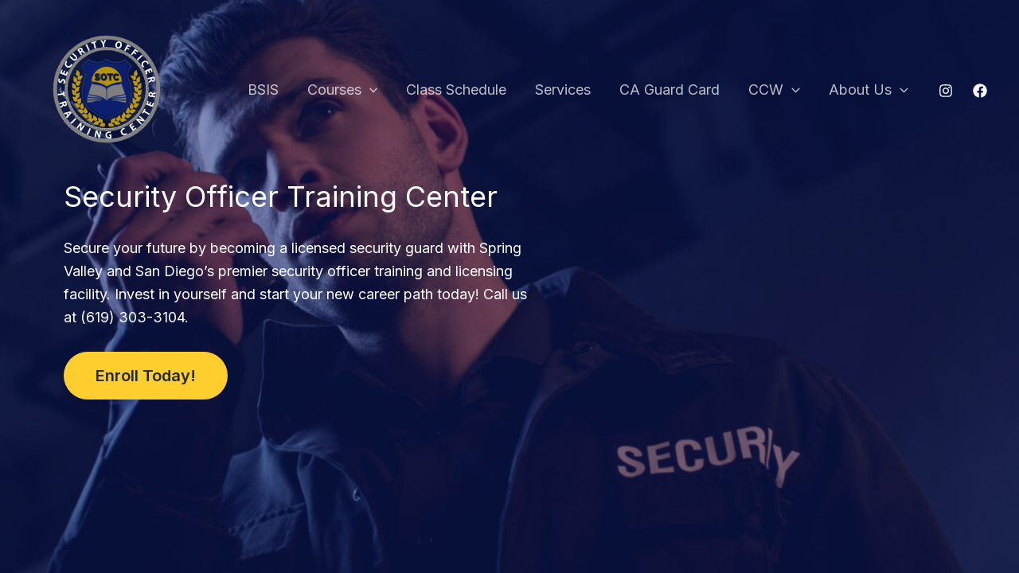

--- FILE ---
content_type: text/css
request_url: https://sotcnow.com/wp-content/plugins/sureforms/assets/css/minified/common.min.css?ver=2.4.0
body_size: 2057
content:
:root{--srfm-font-size:16px;--srfm-error-color:#dc2626;--srfm-error-color-border:rgba(220, 38, 38, 0.65);--srfm-error-color-border-glow:rgba(220, 38, 38, 0.15);--srfm-column-gap-between-blocks:16px;--srfm-dropdown-font-weight:400;--srfm-dropdown-badge-gap:6px;--srfm-dropdown-badge-icon-gap:6px;--srfm-dropdown-menu-padding:6px;--srfm-dropdown-menu-icon-gap:8px;--srfm-dropdown-option-padding:8px 12px;--srfm-dropdown-badge-delete-icon:var( --srfm-error-color-border, #dc2626 );--srfm-expandable-menu-background:#ffffff;--srfm-input-field-border-radius:6px;--srfm-input-field-font-weight:400;--srfm-checkbox-description-margin-left:24px;--srfm-checkbox-input-border-radius:4px;--srfm-check-svg-top:2px;--srfm-check-svg-left:2px;--srfm-flag-section-padding:10px 0 10px 12px;--srfm-gap-between-icon-text:8px;--srfm-label-font-weight:500;--srfm-description-font-weight:400;--srfm-description-margin-top:2px;--srfm-error-font-size:12px;--srfm-error-font-weight:500;--srfm-error-line-height:16px;--srfm-btn-border-radius:6px;--srfm-btn-font-weight:500;--srfm-multi-choice-horizontal-svg-size:16px;--srfm-page-break-indicator-size:24px}button.srfm-toolbar-width-setting-button{width:max-content!important;color:var(--wp-components-color-foreground,#1e1e1e)}button.srfm-toolbar-width-setting-button:before{display:none!important}button.srfm-toolbar-width-setting-button.is-selected .srfm-toolbar-width-setting-icon{background:#1e1e1e;box-shadow:0 0 0 1px #1e1e1e;color:#fff}button.srfm-toolbar-width-setting-button:hover{color:var(--wp-components-color-accent,var(--wp-admin-theme-color,#3858e9))}button.srfm-toolbar-width-setting-button .srfm-toolbar-width-setting-icon{border:1px solid;padding:6px;border-radius:2px;line-height:1.4;font-size:13px}.block-editor-page.post-type-sureforms_form .is-root-container,.srfm-form-container{position:relative;z-index:1}.block-editor-page.post-type-sureforms_form .is-root-container *,.srfm-form-container *{box-sizing:border-box}.block-editor-page.post-type-sureforms_form .is-root-container .srfm-block-width-25,.srfm-form-container .srfm-block-width-25{flex:0 1 calc(25% - 0.75 * var(--srfm-column-gap-between-blocks))}.block-editor-page.post-type-sureforms_form .is-root-container .srfm-block-width-33-33,.srfm-form-container .srfm-block-width-33-33{flex:0 1 calc(33.33% - 0.6666666667 * var(--srfm-column-gap-between-blocks))}.block-editor-page.post-type-sureforms_form .is-root-container .srfm-block-width-50,.srfm-form-container .srfm-block-width-50{flex:0 1 calc(50% - var(--srfm-column-gap-between-blocks)/ 2)}.block-editor-page.post-type-sureforms_form .is-root-container .srfm-block-width-66-66,.srfm-form-container .srfm-block-width-66-66{flex:0 1 calc(66.66% - 0.3333333333 * var(--srfm-column-gap-between-blocks))}.block-editor-page.post-type-sureforms_form .is-root-container .srfm-block-width-75,.srfm-form-container .srfm-block-width-75{flex:0 1 calc(75% - var(--srfm-column-gap-between-blocks)/ 4)}.block-editor-page.post-type-sureforms_form .is-root-container .srfm-block-width-100,.srfm-form-container .srfm-block-width-100{flex:0 1 100%}@media (max-width:576px){.block-editor-page.post-type-sureforms_form .is-root-container .srfm-block-width-25,.block-editor-page.post-type-sureforms_form .is-root-container .srfm-block-width-33-33,.block-editor-page.post-type-sureforms_form .is-root-container .srfm-block-width-50,.block-editor-page.post-type-sureforms_form .is-root-container .srfm-block-width-66-66,.block-editor-page.post-type-sureforms_form .is-root-container .srfm-block-width-75,.srfm-form-container .srfm-block-width-25,.srfm-form-container .srfm-block-width-33-33,.srfm-form-container .srfm-block-width-50,.srfm-form-container .srfm-block-width-66-66,.srfm-form-container .srfm-block-width-75{min-width:100%;width:100%}}.block-editor-page.post-type-sureforms_form .is-root-container .srfm-input-common,.srfm-form-container .srfm-input-common{width:100%;max-width:100%}.block-editor-page.post-type-sureforms_form .is-root-container .srfm-submit-button,.srfm-form-container .srfm-submit-button{cursor:pointer}.block-editor-page.post-type-sureforms_form .is-root-container .srfm-nxt-btn,.block-editor-page.post-type-sureforms_form .is-root-container .srfm-pre-btn,.srfm-form-container .srfm-nxt-btn,.srfm-form-container .srfm-pre-btn{cursor:pointer}.block-editor-page.post-type-sureforms_form .is-root-container .srfm-custom-button-ctn,.srfm-form-container .srfm-custom-button-ctn{height:100%;display:flex;flex-direction:column;align-items:flex-end;justify-content:flex-end}.block-editor-page.post-type-sureforms_form .is-root-container .srfm-custom-button-ctn .srfm-button,.srfm-form-container .srfm-custom-button-ctn .srfm-button{margin-top:var(--srfm-input-label-gap,var(--srfm-input-field-margin-top));margin-bottom:var(--srfm-input-field-margin-bottom);margin-right:0;margin-left:0}.block-editor-page.post-type-sureforms_form .is-root-container .srfm-custom-button-ctn.srfm-block,.srfm-form-container .srfm-custom-button-ctn.srfm-block{height:auto}.block-editor-page.post-type-sureforms_form .is-root-container .ts-dropdown-icon,.srfm-form-container .ts-dropdown-icon{position:absolute;background:0 0!important;right:var(--srfm-dropdown-padding-right);color:var(--srfm-color-input-text);display:flex;align-items:center}.block-editor-page.post-type-sureforms_form .is-root-container fieldset,.srfm-form-container fieldset{font-size:inherit;border:none;margin:0;padding:0;line-height:0}.block-editor-page.post-type-sureforms_form .is-root-container .srfm-email-confirm-block,.srfm-form-container .srfm-email-confirm-block{margin-top:var(--srfm-row-gap-between-blocks)}.block-editor-page.post-type-sureforms_form .is-root-container .srfm-block .srfm-block-label,.block-editor-page.post-type-sureforms_form .is-root-container .srfm-block .srfm-block-legend,.srfm-form-container .srfm-block .srfm-block-label,.srfm-form-container .srfm-block .srfm-block-legend{display:block;font-size:var(--srfm-label-font-size);font-weight:var(--srfm-label-font-weight);line-height:var(--srfm-label-line-height);color:var(--srfm-color-input-label);word-break:break-word;margin:0;padding:0}.block-editor-page.post-type-sureforms_form .is-root-container .srfm-block .srfm-block-wrap,.srfm-form-container .srfm-block .srfm-block-wrap{position:relative;line-height:0}.block-editor-page.post-type-sureforms_form .is-root-container .srfm-block .srfm-description,.srfm-form-container .srfm-block .srfm-description{display:block;font-size:var(--srfm-description-font-size);font-weight:var(--srfm-description-font-weight);line-height:var(--srfm-description-line-height);color:var(--srfm-color-input-description);margin-top:var(--srfm-description-margin-top)}.block-editor-page.post-type-sureforms_form .is-root-container .srfm-block .srfm-error-wrap,.srfm-form-container .srfm-block .srfm-error-wrap{height:var(--srfm-error-line-height)}.block-editor-page.post-type-sureforms_form .is-root-container .srfm-block .srfm-input-input,.srfm-form-container .srfm-block .srfm-input-input{height:var(--srfm-input-height)}.block-editor-page.post-type-sureforms_form .is-root-container .srfm-checkbox-block .srfm-description,.block-editor-page.post-type-sureforms_form .is-root-container .srfm-gdpr-block .srfm-description,.srfm-form-container .srfm-checkbox-block .srfm-description,.srfm-form-container .srfm-gdpr-block .srfm-description{margin-left:var(--srfm-checkbox-description-margin-left)}.block-editor-page.post-type-sureforms_form .is-root-container .srfm-checkbox-block .srfm-error-message,.block-editor-page.post-type-sureforms_form .is-root-container .srfm-gdpr-block .srfm-error-message,.srfm-form-container .srfm-checkbox-block .srfm-error-message,.srfm-form-container .srfm-gdpr-block .srfm-error-message{padding-top:4px}.block-editor-page.post-type-sureforms_form .is-root-container .srfm-checkbox-block .srfm-block-wrap *,.block-editor-page.post-type-sureforms_form .is-root-container .srfm-gdpr-block .srfm-block-wrap *,.srfm-form-container .srfm-checkbox-block .srfm-block-wrap *,.srfm-form-container .srfm-gdpr-block .srfm-block-wrap *{box-sizing:border-box}.block-editor-page.post-type-sureforms_form .is-root-container .srfm-checkbox-block .srfm-block-wrap .srfm-block-url,.block-editor-page.post-type-sureforms_form .is-root-container .srfm-gdpr-block .srfm-block-wrap .srfm-block-url,.srfm-form-container .srfm-checkbox-block .srfm-block-wrap .srfm-block-url,.srfm-form-container .srfm-gdpr-block .srfm-block-wrap .srfm-block-url{color:var(--srfm-color-scheme-primary)}.block-editor-page.post-type-sureforms_form .is-root-container .srfm-checkbox-block .srfm-block-wrap .srfm-cbx,.block-editor-page.post-type-sureforms_form .is-root-container .srfm-gdpr-block .srfm-block-wrap .srfm-cbx,.srfm-form-container .srfm-checkbox-block .srfm-block-wrap .srfm-cbx,.srfm-form-container .srfm-gdpr-block .srfm-block-wrap .srfm-cbx{display:flex;gap:var(--srfm-check-gap);-webkit-user-select:none;-ms-user-select:none;user-select:none;cursor:pointer;transition:.2s ease-out}.block-editor-page.post-type-sureforms_form .is-root-container .srfm-checkbox-block .srfm-block-wrap .srfm-cbx .srfm-block-text,.block-editor-page.post-type-sureforms_form .is-root-container .srfm-gdpr-block .srfm-block-wrap .srfm-cbx .srfm-block-text,.srfm-form-container .srfm-checkbox-block .srfm-block-wrap .srfm-cbx .srfm-block-text,.srfm-form-container .srfm-gdpr-block .srfm-block-wrap .srfm-cbx .srfm-block-text{flex:1}.block-editor-page.post-type-sureforms_form .is-root-container .srfm-checkbox-block .srfm-block-wrap .srfm-cbx .srfm-span-wrap,.block-editor-page.post-type-sureforms_form .is-root-container .srfm-gdpr-block .srfm-block-wrap .srfm-cbx .srfm-span-wrap,.srfm-form-container .srfm-checkbox-block .srfm-block-wrap .srfm-cbx .srfm-span-wrap,.srfm-form-container .srfm-gdpr-block .srfm-block-wrap .srfm-cbx .srfm-span-wrap{float:left;vertical-align:middle;transform:translate3d(0,0,0)}.block-editor-page.post-type-sureforms_form .is-root-container .srfm-checkbox-block .srfm-block-wrap .srfm-cbx .srfm-span-wrap:first-child,.block-editor-page.post-type-sureforms_form .is-root-container .srfm-gdpr-block .srfm-block-wrap .srfm-cbx .srfm-span-wrap:first-child,.srfm-form-container .srfm-checkbox-block .srfm-block-wrap .srfm-cbx .srfm-span-wrap:first-child,.srfm-form-container .srfm-gdpr-block .srfm-block-wrap .srfm-cbx .srfm-span-wrap:first-child{margin-top:var(--srfm-checkbox-margin-top-frontend);width:var(--srfm-check-ctn-width);height:var(--srfm-check-ctn-height);border-radius:var(--srfm-checkbox-input-border-radius);transform:scale(1);border:1px solid var(--srfm-color-input-border);background-color:var(--srfm-color-input-background);transition:.2s ease-out}.block-editor-page.post-type-sureforms_form .is-root-container .srfm-checkbox-block .srfm-block-wrap .srfm-cbx .srfm-span-wrap:first-child svg,.block-editor-page.post-type-sureforms_form .is-root-container .srfm-gdpr-block .srfm-block-wrap .srfm-cbx .srfm-span-wrap:first-child svg,.srfm-form-container .srfm-checkbox-block .srfm-block-wrap .srfm-cbx .srfm-span-wrap:first-child svg,.srfm-form-container .srfm-gdpr-block .srfm-block-wrap .srfm-cbx .srfm-span-wrap:first-child svg{opacity:0;position:absolute;top:var(--srfm-check-svg-top);left:var(--srfm-check-svg-left);fill:none;width:var(--srfm-check-svg-size);height:var(--srfm-check-svg-size);stroke:#fff;stroke-width:2;stroke-linecap:round;stroke-linejoin:round;stroke-dasharray:16px;stroke-dashoffset:16px;transition:.2s ease-out;transform:translate3d(0,0,0)}.block-editor-page.post-type-sureforms_form .is-root-container .srfm-checkbox-block .srfm-block-wrap .srfm-cbx .srfm-span-wrap:last-child,.block-editor-page.post-type-sureforms_form .is-root-container .srfm-gdpr-block .srfm-block-wrap .srfm-cbx .srfm-span-wrap:last-child,.srfm-form-container .srfm-checkbox-block .srfm-block-wrap .srfm-cbx .srfm-span-wrap:last-child,.srfm-form-container .srfm-gdpr-block .srfm-block-wrap .srfm-cbx .srfm-span-wrap:last-child{position:relative;max-width:calc(100% - 30px)}@media screen and (max-width:640px){.block-editor-page.post-type-sureforms_form .is-root-container .srfm-checkbox-block .srfm-block-wrap .srfm-cbx,.block-editor-page.post-type-sureforms_form .is-root-container .srfm-gdpr-block .srfm-block-wrap .srfm-cbx,.srfm-form-container .srfm-checkbox-block .srfm-block-wrap .srfm-cbx,.srfm-form-container .srfm-gdpr-block .srfm-block-wrap .srfm-cbx{width:100%}}.block-editor-page.post-type-sureforms_form .is-root-container .srfm-checkbox-block .srfm-block-wrap .srfm-input-checkbox,.block-editor-page.post-type-sureforms_form .is-root-container .srfm-checkbox-block .srfm-block-wrap .srfm-input-gdpr,.block-editor-page.post-type-sureforms_form .is-root-container .srfm-gdpr-block .srfm-block-wrap .srfm-input-checkbox,.block-editor-page.post-type-sureforms_form .is-root-container .srfm-gdpr-block .srfm-block-wrap .srfm-input-gdpr,.srfm-form-container .srfm-checkbox-block .srfm-block-wrap .srfm-input-checkbox,.srfm-form-container .srfm-checkbox-block .srfm-block-wrap .srfm-input-gdpr,.srfm-form-container .srfm-gdpr-block .srfm-block-wrap .srfm-input-checkbox,.srfm-form-container .srfm-gdpr-block .srfm-block-wrap .srfm-input-gdpr{position:absolute!important;left:0!important;top:0!important}.block-editor-page.post-type-sureforms_form .is-root-container .srfm-checkbox-block .srfm-block-wrap .srfm-input-checkbox:checked+.srfm-cbx>span.srfm-span-wrap:first-child,.block-editor-page.post-type-sureforms_form .is-root-container .srfm-checkbox-block .srfm-block-wrap .srfm-input-gdpr:checked+.srfm-cbx>span.srfm-span-wrap:first-child,.block-editor-page.post-type-sureforms_form .is-root-container .srfm-gdpr-block .srfm-block-wrap .srfm-input-checkbox:checked+.srfm-cbx>span.srfm-span-wrap:first-child,.block-editor-page.post-type-sureforms_form .is-root-container .srfm-gdpr-block .srfm-block-wrap .srfm-input-gdpr:checked+.srfm-cbx>span.srfm-span-wrap:first-child,.srfm-form-container .srfm-checkbox-block .srfm-block-wrap .srfm-input-checkbox:checked+.srfm-cbx>span.srfm-span-wrap:first-child,.srfm-form-container .srfm-checkbox-block .srfm-block-wrap .srfm-input-gdpr:checked+.srfm-cbx>span.srfm-span-wrap:first-child,.srfm-form-container .srfm-gdpr-block .srfm-block-wrap .srfm-input-checkbox:checked+.srfm-cbx>span.srfm-span-wrap:first-child,.srfm-form-container .srfm-gdpr-block .srfm-block-wrap .srfm-input-gdpr:checked+.srfm-cbx>span.srfm-span-wrap:first-child{background:var(--srfm-color-scheme-primary);border-color:var(--srfm-color-scheme-primary)}.block-editor-page.post-type-sureforms_form .is-root-container .srfm-checkbox-block .srfm-block-wrap .srfm-input-checkbox:checked+.srfm-cbx>span.srfm-span-wrap:first-child svg,.block-editor-page.post-type-sureforms_form .is-root-container .srfm-checkbox-block .srfm-block-wrap .srfm-input-gdpr:checked+.srfm-cbx>span.srfm-span-wrap:first-child svg,.block-editor-page.post-type-sureforms_form .is-root-container .srfm-gdpr-block .srfm-block-wrap .srfm-input-checkbox:checked+.srfm-cbx>span.srfm-span-wrap:first-child svg,.block-editor-page.post-type-sureforms_form .is-root-container .srfm-gdpr-block .srfm-block-wrap .srfm-input-gdpr:checked+.srfm-cbx>span.srfm-span-wrap:first-child svg,.srfm-form-container .srfm-checkbox-block .srfm-block-wrap .srfm-input-checkbox:checked+.srfm-cbx>span.srfm-span-wrap:first-child svg,.srfm-form-container .srfm-checkbox-block .srfm-block-wrap .srfm-input-gdpr:checked+.srfm-cbx>span.srfm-span-wrap:first-child svg,.srfm-form-container .srfm-gdpr-block .srfm-block-wrap .srfm-input-checkbox:checked+.srfm-cbx>span.srfm-span-wrap:first-child svg,.srfm-form-container .srfm-gdpr-block .srfm-block-wrap .srfm-input-gdpr:checked+.srfm-cbx>span.srfm-span-wrap:first-child svg{opacity:1;stroke-dashoffset:0}.block-editor-page.post-type-sureforms_form .is-root-container .srfm-checkbox-block .srfm-block-wrap .srfm-inline-svg,.block-editor-page.post-type-sureforms_form .is-root-container .srfm-gdpr-block .srfm-block-wrap .srfm-inline-svg,.srfm-form-container .srfm-checkbox-block .srfm-block-wrap .srfm-inline-svg,.srfm-form-container .srfm-gdpr-block .srfm-block-wrap .srfm-inline-svg{position:absolute;width:0;height:0;pointer-events:none;-webkit-user-select:none;-ms-user-select:none;user-select:none}.editor-styles-wrapper .srfm-button,.srfm-form-container .srfm-button{padding:var(--srfm-btn-padding);font-size:var(--srfm-btn-font-size);font-weight:var(--srfm-btn-font-weight);line-height:var(--srfm-btn-line-height);border-radius:var(--srfm-btn-border-radius);background:var(--srfm-color-scheme-primary);color:var(--srfm-color-scheme-text-on-primary);border:1px solid var(--srfm-color-scheme-primary)}.editor-styles-wrapper .srfm-button:hover,.srfm-form-container .srfm-button:hover{background:var(--srfm-btn-color-hover)}.editor-styles-wrapper .srfm-button:focus,.srfm-form-container .srfm-button:focus{box-shadow:0 0 0 3px var(--srfm-color-input-border-focus-glow)}.srfm-submit-button-hidden .srfm-form .srfm-block-single:has(+ .srfm-submit-container){margin-bottom:0!important}.srfm-form-restriction-wrapper{background-color:#fff}.srfm-form-restriction-wrapper .srfm-form-restriction-message{background:#fefce8;border:1px solid #fef08a;border-radius:8px;padding:12px;display:flex;align-items:flex-start;gap:8px;line-height:0}.srfm-form-restriction-wrapper .srfm-form-restriction-message .srfm-form-restriction-icon{color:#faad14}.srfm-form-restriction-wrapper .srfm-form-restriction-message .srfm-form-restriction-text{color:#333;margin:0;font-weight:400;font-size:14px;line-height:20px;letter-spacing:0}